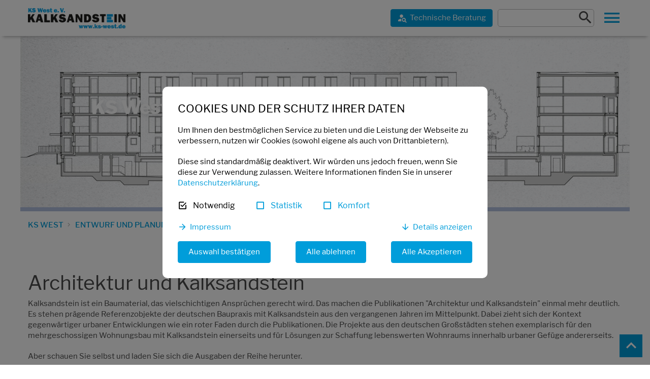

--- FILE ---
content_type: text/html; charset=utf-8
request_url: https://www.ks-west.de/entwurf-und-planung/architektur-und-kalksandstein/
body_size: 11202
content:
<!DOCTYPE html>
<html lang="de" itemscope itemtype="http://schema.org/WebPage">
<head>

<meta charset="utf-8">
<!-- 
	Created by: Enodia Software GmbH

	This website is powered by TYPO3 - inspiring people to share!
	TYPO3 is a free open source Content Management Framework initially created by Kasper Skaarhoj and licensed under GNU/GPL.
	TYPO3 is copyright 1998-2026 of Kasper Skaarhoj. Extensions are copyright of their respective owners.
	Information and contribution at https://typo3.org/
-->



<title>Architektur und Kalksandstein: KS West</title>
<meta http-equiv="x-ua-compatible" content="IE=edge,chrome=1">
<meta name="generator" content="TYPO3 CMS">
<meta name="viewport" content="width=device-width, initial-scale=1.0, user-scalable=1">
<meta name="robots" content="INDEX, FOLLOW">
<meta name="twitter:card" content="summary">
<meta name="theme-color" content="#000">
<meta name="date" content="2023-03-24">


<link rel="stylesheet" href="/_assets/a52f22fa29102280e16d800f92318ca1/Theme/css/main.min.css?1734439367" media="all">
<link rel="stylesheet" href="/_assets/a52f22fa29102280e16d800f92318ca1/Css/newsPagination.css?1734439363" media="all">






<link rel="canonical" href="https://www.kalksandstein.de/architekturundks/" />			<link rel="shortcut icon" href="/_assets/a52f22fa29102280e16d800f92318ca1/Icons/favicon.ico" type="image/x-icon">
            <link rel="icon" href="/_assets/a52f22fa29102280e16d800f92318ca1/Icons/favicon.ico" type="image/x-icon">
<link rel="canonical" href="https://www.kalksandstein.de/architekturundks/"/>

<!-- This site is optimized with the Yoast SEO for TYPO3 plugin - https://yoast.com/typo3-extensions-seo/ -->
<script type="application/ld+json">[{"@context":"https:\/\/www.schema.org","@type":"BreadcrumbList","itemListElement":[{"@type":"ListItem","position":1,"item":{"@id":"https:\/\/www.ks-west.de\/","name":"KS West"}},{"@type":"ListItem","position":2,"item":{"@id":"https:\/\/www.ks-west.de\/entwurf-und-planung-1\/","name":"Entwurf und Planung"}},{"@type":"ListItem","position":3,"item":{"@id":"https:\/\/www.kalksandstein.de\/architekturundks\/","name":"Architektur und Kalksandstein"}}]}]</script>
</head>
<body data-gtm="GTM-MWGPXC6">





<header class="page" title="Header">
	<div class="container">
		<div class="row">
			<div class="col-12">
				<div class="header-container">
					<div class="header-logo"> <a href="/" title="Zur Startseite"><img src="/_assets/a52f22fa29102280e16d800f92318ca1/Theme/img/logos/bvksi-west-logo.png" alt="Logo Bundesverband Kalksandstein"/></a> </div>
					<div class="header-consultant">
						<a href="/verband-und-netzwerk/bauberatung/" class="btn btn-primary btn-sm">Technische Beratung</a>
						
					</div>
					<div class="header-search">
						<form method="get" id="form_kesearch_searchfield" name="form_kesearch_searchfield" class="search" action="/suche/">
							<input type="text" id="ke_search_searchfield_sword" name="tx_kesearch_pi1[sword]" class="form-control" />
							<a href="javascript:void(0);" onclick="document.getElementById('form_kesearch_searchfield').submit();" class="search-open"></a>
						</form>
						
					</div>
					<div class="header-menu"> <a href="javascript:void(0);" id="menu-open" class="menu-open"></a>
						<div class="nav-container">
							

<ul class="nav-mobile">

    
        <li class="cs-blue">

            <details>
                <summary>
                    <span class="nav-mobile-title">Produkte, Daten und Fakten</span>
                    
                            <img class="nav-mobile-icon" src="/_assets/a52f22fa29102280e16d800f92318ca1/Theme/img/icon-menue-blue.svg" width="36" height="38" alt="" />
                        
                </summary>

                <ul>
                    
                        
                                <li>
                                    <details>
                                        <summary>
                                            Kalksandsteinprodukte
                                        </summary>

                                        <ul>
                                            
                                                <li>

                                                    
                                                            
                                                                    
                                                                            <a title="Kalksandsteine für die Verarbeitung mit Normalmauermörtel" href="/produkte-daten-und-fakten/kalksandsteinprodukte/kalksandsteine-fuer-die-verarbeitung-mit-normalmauermoertel/">Kalksandsteine für die Verarbeitung mit Normalmauermörtel</a>
                                                                        
                                                                
                                                        
                                                </li>
                                            
                                                <li>

                                                    
                                                            
                                                                    
                                                                            <a title="Kalksandsteine für die Verarbeitung mit Dünnbettmörtel" href="/produkte-daten-und-fakten/kalksandsteinprodukte/kalksandsteine-fuer-die-verarbeitung-mit-duennbettmoertel/">Kalksandsteine für die Verarbeitung mit Dünnbettmörtel</a>
                                                                        
                                                                
                                                        
                                                </li>
                                            
                                                <li>

                                                    
                                                            
                                                                    
                                                                            <a title="Bauteile zur Systemergänzung" href="/produkte-daten-und-fakten/kalksandsteinprodukte/bauteile-zur-systemergaenzung/">Bauteile zur Systemergänzung</a>
                                                                        
                                                                
                                                        
                                                </li>
                                            
                                        </ul>

                                    </details>
                                </li>
                            
                    
                        
                                <li>
                                    <details>
                                        <summary>
                                            Nachhaltigkeit dank natürlicher Eigenschaften
                                        </summary>

                                        <ul>
                                            
                                                <li>

                                                    
                                                            
                                                                    
                                                                            <a title="Ökologie" href="/produkte-daten-und-fakten/nachhaltigkeit-dank-natuerlicher-eigenschaften/oekologie/">Ökologie</a>
                                                                        
                                                                
                                                        
                                                </li>
                                            
                                                <li>

                                                    
                                                            
                                                                    
                                                                            <a title="Gesundes Wohnen" href="/produkte-daten-und-fakten/nachhaltigkeit-dank-natuerlicher-eigenschaften/gesundes-wohnen/">Gesundes Wohnen</a>
                                                                        
                                                                
                                                        
                                                </li>
                                            
                                                <li>

                                                    
                                                            
                                                                    
                                                                            <a title="Wirtschaftlichkeit" href="/produkte-daten-und-fakten/nachhaltigkeit-dank-natuerlicher-eigenschaften/wirtschaftlichkeit/">Wirtschaftlichkeit</a>
                                                                        
                                                                
                                                        
                                                </li>
                                            
                                        </ul>

                                    </details>
                                </li>
                            
                    
                        
                                <li>
                                    <details>
                                        <summary>
                                            Eigenschaften und Stoffwerte
                                        </summary>

                                        <ul>
                                            
                                                <li>

                                                    
                                                            
                                                                    
                                                                            <a title="Physikalische Eigenschaften von Kalksandstein" href="/produkte-daten-und-fakten/im-ueberblick-kalksandsteinprodukte-und-ihre-verwendung/physikalische-eigenschaften-von-kalksandstein/">Physikalische Eigenschaften von Kalksandstein</a>
                                                                        
                                                                
                                                        
                                                </li>
                                            
                                                <li>

                                                    
                                                            
                                                                    
                                                                            <a title="Stoffwerte" href="/produkte-daten-und-fakten/stoffwerte/">Stoffwerte</a>
                                                                        
                                                                
                                                        
                                                </li>
                                            
                                        </ul>

                                    </details>
                                </li>
                            
                    
                        
                                <li>
                                    <details>
                                        <summary>
                                            Qualität und Verwendung
                                        </summary>

                                        <ul>
                                            
                                                <li>

                                                    
                                                            
                                                                    
                                                                            <a title="Leistungserklärung und CE-Kennzeichen nach DIN EN 771-2" href="/produkte-daten-und-fakten/qualitaet-und-verwendung/leistungserklaerung-und-ce-kennzeichen-nach-din-en-771-2/">Leistungserklärung und CE-Kennzeichen nach DIN EN 771-2</a>
                                                                        
                                                                
                                                        
                                                </li>
                                            
                                                <li>

                                                    
                                                            
                                                                    
                                                                            <a title="Verwendung und Bezeichnung von Kalksandsteinen in Deutschland nach DIN 20000-402" href="/produkte-daten-und-fakten/qualitaet-und-verwendung/verwendung-und-bezeichnung-von-kalksandsteinen-in-deutschland-nach-din-20000-402/">Verwendung und Bezeichnung von Kalksandsteinen in Deutschland nach DIN 20000-402</a>
                                                                        
                                                                
                                                        
                                                </li>
                                            
                                                <li>

                                                    
                                                            
                                                                    
                                                                            <a title="Kalksandstein-Gütesiegel" href="/produkte-daten-und-fakten/qualitaet-und-verwendung/kalksandstein-guetesiegel-1/">Kalksandstein-Gütesiegel</a>
                                                                        
                                                                
                                                        
                                                </li>
                                            
                                        </ul>

                                    </details>
                                </li>
                            
                    
                        
                                <li>

                                    
                                            
                                                    <a title="Beratersuche" href="/produkte-daten-und-fakten/beratersuche/">Beratersuche</a>
                                                
                                        
                                </li>
                            
                    
                        
                                <li>
                                    <details>
                                        <summary>
                                            Referenzen
                                        </summary>

                                        <ul>
                                            
                                                <li>

                                                    
                                                            
                                                                    
                                                                            <a title="Konversionsfläche im Norden von Jena" href="/entwurf-und-planung/referenzen/konversionsflaeche-im-norden-von-jena-1/">Konversionsfläche im Norden von Jena</a>
                                                                        
                                                                
                                                        
                                                </li>
                                            
                                                <li>

                                                    
                                                            
                                                                    
                                                                            <a title="Quartiersentwicklung im Nürnberger Tucher-Areal" href="/entwurf-und-planung/referenzen/quartiersentwicklung-im-nuernberger-tucher-areal-1/">Quartiersentwicklung im Nürnberger Tucher-Areal</a>
                                                                        
                                                                
                                                        
                                                </li>
                                            
                                                <li>

                                                    
                                                            
                                                                    
                                                                            <a title="Baulückenschließung in Berlin-Friedrichshain" href="/entwurf-und-planung/referenzen/baulueckenschliessung-in-berlin-friedrichshain-1/">Baulückenschließung in Berlin-Friedrichshain</a>
                                                                        
                                                                
                                                        
                                                </li>
                                            
                                                <li>

                                                    
                                                            
                                                                    
                                                                            <a title="Wohnqualität am Mainzer Rheinufer" href="/entwurf-und-planung/referenzen/wohnqualitaet-am-mainzer-rheinufer-1/">Wohnqualität am Mainzer Rheinufer</a>
                                                                        
                                                                
                                                        
                                                </li>
                                            
                                        </ul>

                                    </details>
                                </li>
                            
                    
                        
                                <li>
                                    <details>
                                        <summary>
                                            Herstellung von Kalksandstein
                                        </summary>

                                        <ul>
                                            
                                                <li>

                                                    
                                                            
                                                                    
                                                                            <a title="1. Schritt: Rohstoffgewinnung" href="/produkte-daten-und-fakten/herstellung-von-kalksandstein/1-schritt-rohstoffgewinnung/">1. Schritt: Rohstoffgewinnung</a>
                                                                        
                                                                
                                                        
                                                </li>
                                            
                                                <li>

                                                    
                                                            
                                                                    
                                                                            <a title="2. Schritt: Mischen" href="/produkte-daten-und-fakten/herstellung-von-kalksandstein/2-schritt-mischen/">2. Schritt: Mischen</a>
                                                                        
                                                                
                                                        
                                                </li>
                                            
                                                <li>

                                                    
                                                            
                                                                    
                                                                            <a title="3. Schritt: Ablöschen" href="/produkte-daten-und-fakten/herstellung-von-kalksandstein/3-schritt-abloeschen/">3. Schritt: Ablöschen</a>
                                                                        
                                                                
                                                        
                                                </li>
                                            
                                                <li>

                                                    
                                                            
                                                                    
                                                                            <a title="4. Schritt: Pressen" href="/produkte-daten-und-fakten/herstellung-von-kalksandstein/4-schritt-pressen/">4. Schritt: Pressen</a>
                                                                        
                                                                
                                                        
                                                </li>
                                            
                                                <li>

                                                    
                                                            
                                                                    
                                                                            <a title="5. Schritt: Stapeln" href="/produkte-daten-und-fakten/herstellung-von-kalksandstein/5-schritt-stapeln/">5. Schritt: Stapeln</a>
                                                                        
                                                                
                                                        
                                                </li>
                                            
                                                <li>

                                                    
                                                            
                                                                    
                                                                            <a title="6. Schritt: Härten" href="/produkte-daten-und-fakten/herstellung-von-kalksandstein/6-schritt-haerten/">6. Schritt: Härten</a>
                                                                        
                                                                
                                                        
                                                </li>
                                            
                                                <li>

                                                    
                                                            
                                                                    
                                                                            <a title="7. Schritt: Prüfen" href="/produkte-daten-und-fakten/herstellung-von-kalksandstein/7-schritt-pruefen/">7. Schritt: Prüfen</a>
                                                                        
                                                                
                                                        
                                                </li>
                                            
                                                <li>

                                                    
                                                            
                                                                    
                                                                            <a title="8. Schritt: Verpacken" href="/produkte-daten-und-fakten/herstellung-von-kalksandstein/8-schritt-verpacken/">8. Schritt: Verpacken</a>
                                                                        
                                                                
                                                        
                                                </li>
                                            
                                                <li>

                                                    
                                                            
                                                                    
                                                                            <a title="9. Schritt: Lagern" href="/produkte-daten-und-fakten/herstellung-von-kalksandstein/9-schritt-lagern/">9. Schritt: Lagern</a>
                                                                        
                                                                
                                                        
                                                </li>
                                            
                                                <li>

                                                    
                                                            
                                                                    
                                                                            <a title="10. Schritt: Transport" href="/produkte-daten-und-fakten/herstellung-von-kalksandstein/10-schritt-transport/">10. Schritt: Transport</a>
                                                                        
                                                                
                                                        
                                                </li>
                                            
                                                <li>

                                                    
                                                            
                                                                    
                                                                            <a title="11. Schritt: Recycling" href="/produkte-daten-und-fakten/herstellung-von-kalksandstein/11-schritt-recycling/">11. Schritt: Recycling</a>
                                                                        
                                                                
                                                        
                                                </li>
                                            
                                        </ul>

                                    </details>
                                </li>
                            
                    
                        
                                <li>
                                    <details>
                                        <summary>
                                            Geschichte der Kalksandsteinindustrie
                                        </summary>

                                        <ul>
                                            
                                                <li>

                                                    
                                                            
                                                                    
                                                                            <a title="Geschichte: 1854 bis 1901" href="/verband-und-netzwerk/geschichte-der-kalksandsteinindustrie/geschichte-1854-bis-1901-1/">Geschichte: 1854 bis 1901</a>
                                                                        
                                                                
                                                        
                                                </li>
                                            
                                                <li>

                                                    
                                                            
                                                                    
                                                                            <a title="Geschichte: 1905 bis 1945" href="/verband-und-netzwerk/geschichte-der-kalksandsteinindustrie/geschichte-1905-bis-1945-1/">Geschichte: 1905 bis 1945</a>
                                                                        
                                                                
                                                        
                                                </li>
                                            
                                                <li>

                                                    
                                                            
                                                                    
                                                                            <a title="Geschichte: 1950 bis 1971" href="/verband-und-netzwerk/geschichte-der-kalksandsteinindustrie/geschichte-1950-bis-1971-1/">Geschichte: 1950 bis 1971</a>
                                                                        
                                                                
                                                        
                                                </li>
                                            
                                                <li>

                                                    
                                                            
                                                                    
                                                                            <a title="Geschichte: 1991 bis heute" href="/verband-und-netzwerk/geschichte-der-kalksandsteinindustrie/geschichte-1991-bis-heute-1/">Geschichte: 1991 bis heute</a>
                                                                        
                                                                
                                                        
                                                </li>
                                            
                                        </ul>

                                    </details>
                                </li>
                            
                    

                </ul>

            </details>


        </li>

    
        <li class="cs-lilac">

            <details>
                <summary>
                    <span class="nav-mobile-title">Entwurf und Planung</span>
                    
                            <img class="nav-mobile-icon" src="/_assets/a52f22fa29102280e16d800f92318ca1/Theme/img/icon-menue-lilac.svg" width="38" height="38" alt="" />
                        
                </summary>

                <ul>
                    
                        
                                <li>

                                    
                                            
                                                    <a title="Bauteile" href="/entwurf-und-planung/bauteile/">Bauteile</a>
                                                
                                        
                                </li>
                            
                    
                        
                                <li>

                                    
                                            
                                                    <a title="Fachplanung" href="/entwurf-und-planung/fachplanung/">Fachplanung</a>
                                                
                                        
                                </li>
                            
                    
                        
                                <li>

                                    
                                            <a title="Architektur und Kalksandstein" href="/entwurf-und-planung/architektur-und-kalksandstein/">Architektur und Kalksandstein</a>
                                        
                                </li>
                            
                    
                        
                                <li>

                                    
                                            
                                                    <a title="Referenzen" href="/entwurf-und-planung/referenzen/">Referenzen</a>
                                                
                                        
                                </li>
                            
                    

                </ul>

            </details>


        </li>

    
        <li class="cs-red">

            <details>
                <summary>
                    <span class="nav-mobile-title">Bauen und Ausführen</span>
                    
                            <img class="nav-mobile-icon" src="/_assets/a52f22fa29102280e16d800f92318ca1/Theme/img/icon-menue-red.svg" width="40" height="36" alt="" />
                        
                </summary>

                <ul>
                    
                        
                                <li>

                                    
                                            
                                                    <a title="Geräte und Zubehör" href="/bauen-und-ausfuehren/geraete-und-zubehoer/">Geräte und Zubehör</a>
                                                
                                        
                                </li>
                            
                    
                        
                                <li>

                                    
                                            <a title="Ablauf einer Bestellung" href="/bauen-und-ausfuehren/ablauf-und-bestellung/">Ablauf einer Bestellung</a>
                                        
                                </li>
                            
                    
                        
                                <li>

                                    
                                            <a title="Arbeitsvorbereitung und Baustelleneinrichtung" href="/bauen-und-ausfuehren/arbeitsvorbereitung-und-baustelleneinrichtung/">Arbeitsvorbereitung und Baustelleneinrichtung</a>
                                        
                                </li>
                            
                    
                        
                                <li>

                                    
                                            <a title="Mauern" href="/bauen-und-ausfuehren/mauern/">Mauern</a>
                                        
                                </li>
                            
                    
                        
                                <li>

                                    
                                            <a title="Sichtmauerwerk" href="/bauen-und-ausfuehren/sichtmauerwerk/">Sichtmauerwerk</a>
                                        
                                </li>
                            
                    
                        
                                <li>

                                    
                                            <a title="Reinigen von Kalksandsteinflächen" href="/bauen-und-ausfuehren/reinigen-von-kalksandsteinflaechen/">Reinigen von Kalksandsteinflächen</a>
                                        
                                </li>
                            
                    

                </ul>

            </details>


        </li>

    
        <li class="cs-blue">

            <details>
                <summary>
                    <span class="nav-mobile-title">Akademische Nachwuchsförderung, Studium und Lehre</span>
                    
                            <img class="nav-mobile-icon" src="/_assets/a52f22fa29102280e16d800f92318ca1/Theme/img/icon-menue-blue.svg" width="36" height="38" alt="" />
                        
                </summary>

                <ul>
                    
                        
                                <li>
                                    <details>
                                        <summary>
                                            Hochschulservice
                                        </summary>

                                        <ul>
                                            
                                                <li>

                                                    
                                                            
                                                                    
                                                                            <a title="Gastvorträge und Seminare" href="/akademische-nachwuchsfoerderung-studium-und-lehre/hochschulservice/gastvortraege-und-seminare/">Gastvorträge und Seminare</a>
                                                                        
                                                                
                                                        
                                                </li>
                                            
                                                <li>

                                                    
                                                            
                                                                    
                                                                            <a title="Exkursionen, Veranstaltungen und Besichtigungen" href="/akademische-nachwuchsfoerderung-studium-und-lehre/hochschulservice/exkursionen-veranstaltungen-und-besichtigungen/">Exkursionen, Veranstaltungen und Besichtigungen</a>
                                                                        
                                                                
                                                        
                                                </li>
                                            
                                                <li>

                                                    
                                                            
                                                                    
                                                                            <a title="Betreuung von Abschlussarbeiten" href="/akademische-nachwuchsfoerderung-studium-und-lehre/hochschulservice/betreuung-von-abschlussarbeiten/">Betreuung von Abschlussarbeiten</a>
                                                                        
                                                                
                                                        
                                                </li>
                                            
                                                <li>

                                                    
                                                            
                                                                    
                                                                            <a title="Architektur-Nachwuchswettbewerb" href="/akademische-nachwuchsfoerderung-studium-und-lehre/hochschulservice/architektur-nachwuchswettbewerb/">Architektur-Nachwuchswettbewerb</a>
                                                                        
                                                                
                                                        
                                                </li>
                                            
                                                <li>

                                                    
                                                            
                                                                    
                                                                            <a title="Stipendien und Förderprogramme" href="/akademische-nachwuchsfoerderung-studium-und-lehre/hochschulservice/stipendien-und-foerderprogramme/">Stipendien und Förderprogramme</a>
                                                                        
                                                                
                                                        
                                                </li>
                                            
                                        </ul>

                                    </details>
                                </li>
                            
                    
                        
                                <li>

                                    
                                            
                                                    <a title="Lehrmaterialien für Studium und Lehre" href="/akademische-nachwuchsfoerderung-studium-und-lehre/lehrmaterialien-fuer-studium-und-lehre/">Lehrmaterialien für Studium und Lehre</a>
                                                
                                        
                                </li>
                            
                    
                        
                                <li>

                                    
                                            
                                                    <a title="Digitale Tools für Studium, Lehre und Ausbildung" href="/akademische-nachwuchsfoerderung-studium-und-lehre/digitale-tools-fuer-studium-lehre-und-ausbildung-1/">Digitale Tools für Studium, Lehre und Ausbildung</a>
                                                
                                        
                                </li>
                            
                    
                        
                                <li>

                                    
                                            
                                                    <a title="Mediathek für Studium, Lehre und Ausbildung" href="/akademische-nachwuchsfoerderung-studium-und-lehre/mediathek-fuer-studium-lehre-und-ausbildung/">Mediathek für Studium, Lehre und Ausbildung</a>
                                                
                                        
                                </li>
                            
                    

                </ul>

            </details>


        </li>

    
        <li class="cs-blue">

            <details>
                <summary>
                    <span class="nav-mobile-title">Service und Aktuelles</span>
                    
                            <img class="nav-mobile-icon" src="/_assets/a52f22fa29102280e16d800f92318ca1/Theme/img/icon-menue-blue.svg" width="36" height="38" alt="" />
                        
                </summary>

                <ul>
                    
                        
                                <li>

                                    
                                            
                                                    <a title="Veranstaltungen, Seminare und Workshops" href="/service-und-aktuelles/veranstaltungen-seminare-und-workshops/">Veranstaltungen, Seminare und Workshops</a>
                                                
                                        
                                </li>
                            
                    
                        
                                <li>

                                    
                                            
                                                    <a title="Stellenangebote" href="/service-und-aktuelles/karriere/">Stellenangebote</a>
                                                
                                        
                                </li>
                            
                    
                        
                                <li>

                                    
                                            
                                                    <a title="Digitale Tools für Architekten, Ingenieure und Planer" href="/service-und-aktuelles/digitale-tools-fuer-architekten-ingenieure-und-planer/">Digitale Tools für Architekten, Ingenieure und Planer</a>
                                                
                                        
                                </li>
                            
                    
                        
                                <li>

                                    
                                            
                                                    <a title="Forschungsprojekte" href="/service-und-aktuelles/forschungsprojekte/">Forschungsprojekte</a>
                                                
                                        
                                </li>
                            
                    
                        
                                <li>

                                    
                                            
                                                    <a title="News" href="/news/">News</a>
                                                
                                        
                                </li>
                            
                    
                        
                                <li>

                                    
                                            
                                                    <a title="Downloadcenter" href="/service-und-aktuelles/downloadcenter/">Downloadcenter</a>
                                                
                                        
                                </li>
                            
                    
                        
                                <li>

                                    
                                            
                                                    <a title="Mediathek" href="/service-und-aktuelles/mediathek/">Mediathek</a>
                                                
                                        
                                </li>
                            
                    
                        
                                <li>

                                    
                                            <a title="Anmeldung zum Newsletter des Bundesverbands Kalksandsteinindustrie e.V." href="/service-und-aktuelles/anmeldung-zum-newsletter-des-bundesverbands-kalksandsteinindustrie-ev/">Anmeldung zum Newsletter des Bundesverbands Kalksandsteinindustrie e.V.</a>
                                        
                                </li>
                            
                    

                </ul>

            </details>


        </li>

    
        <li class="cs-sand">

            <details>
                <summary>
                    <span class="nav-mobile-title">Verband und Netzwerk</span>
                    
                            <img class="nav-mobile-icon" src="/_assets/a52f22fa29102280e16d800f92318ca1/Theme/img/icon-menue-sand.svg" width="43" height="34" alt="" />
                        
                </summary>

                <ul>
                    
                        
                                <li>

                                    
                                            
                                                    <a title="KS West e.V. - Wir über uns -" href="/verband-und-netzwerk/ks-west-ev-wir-ueber-uns/">KS West e.V. - Wir über uns -</a>
                                                
                                        
                                </li>
                            
                    
                        
                                <li>

                                    
                                            
                                                    <a title="Bauberatung" href="/verband-und-netzwerk/bauberatung/">Bauberatung</a>
                                                
                                        
                                </li>
                            
                    
                        
                                <li>

                                    
                                            
                                                    <a title="Lieferwerke" href="/verband-und-netzwerk/lieferwerke/">Lieferwerke</a>
                                                
                                        
                                </li>
                            
                    
                        
                                <li>
                                    <details>
                                        <summary>
                                            Netzwerk der Kalksandsteinindustrie
                                        </summary>

                                        <ul>
                                            
                                                <li>

                                                    
                                                            
                                                                    
                                                                            <a title="Bundesverband Kalksandsteinindustrie e.V." href="/verband-und-netzwerk/netzwerk-der-kalksandsteinindustrie/bundesverband-kalksandsteinindustrie-ev/">Bundesverband Kalksandsteinindustrie e.V.</a>
                                                                        
                                                                
                                                        
                                                </li>
                                            
                                                <li>

                                                    
                                                            
                                                                    
                                                                            <a title="Forschungsvereinigung Kalk-Sand e.V." href="/verband-und-netzwerk/netzwerk-der-kalksandsteinindustrie/forschungsvereinigung-kalk-sand-ev/">Forschungsvereinigung Kalk-Sand e.V.</a>
                                                                        
                                                                
                                                        
                                                </li>
                                            
                                                <li>

                                                    
                                                            
                                                                    
                                                                            <a title="Kalksandstein-Dienstleistung GmbH" href="/verband-und-netzwerk/netzwerk-der-kalksandsteinindustrie/kalksandstein-dienstleistung-gmbh/">Kalksandstein-Dienstleistung GmbH</a>
                                                                        
                                                                
                                                        
                                                </li>
                                            
                                                <li>

                                                    
                                                            
                                                                    
                                                                            <a title="Qualitätsgemeinschaft Mauerwerksprodukte e.V." href="https://www.nb-qmp.de/" rel="noreferrer">Qualitätsgemeinschaft Mauerwerksprodukte e.V.</a>
                                                                        
                                                                
                                                        
                                                </li>
                                            
                                        </ul>

                                    </details>
                                </li>
                            
                    

                </ul>

            </details>


        </li>

    

</ul>



							

<ul class="nav">

    
        <li class="nav-area cs-blue-prime">
            <span class="nav-title">Produkte, Daten und Fakten</span>
            <img class="nav-icon" src="/_assets/a52f22fa29102280e16d800f92318ca1/Theme/img/icon-menue-blue.svg" width="36" height="38" alt="" />
            <ul>
                
                    
                            <li><a href="javascript:void(0);" class="nav-has-childs">Kalksandsteinprodukte</a>
                                <div class="nav-childs">
                                    <a href="javascript:void(0);" class="nav-back"></a>
                                    <div class="nav-content">
                                        <span class="nav-title">Kalksandsteinprodukte</span>
                                        <ul>
                                            
                                                <li>
                                                    
                                                            
                                                                    
                                                                            <a title="Kalksandsteine für die Verarbeitung mit Normalmauermörtel" href="/produkte-daten-und-fakten/kalksandsteinprodukte/kalksandsteine-fuer-die-verarbeitung-mit-normalmauermoertel/">Kalksandsteine für die Verarbeitung mit Normalmauermörtel</a>
                                                                        
                                                                
                                                        

                                                </li>
                                            
                                                <li>
                                                    
                                                            
                                                                    
                                                                            <a title="Kalksandsteine für die Verarbeitung mit Dünnbettmörtel" href="/produkte-daten-und-fakten/kalksandsteinprodukte/kalksandsteine-fuer-die-verarbeitung-mit-duennbettmoertel/">Kalksandsteine für die Verarbeitung mit Dünnbettmörtel</a>
                                                                        
                                                                
                                                        

                                                </li>
                                            
                                                <li>
                                                    
                                                            
                                                                    
                                                                            <a title="Bauteile zur Systemergänzung" href="/produkte-daten-und-fakten/kalksandsteinprodukte/bauteile-zur-systemergaenzung/">Bauteile zur Systemergänzung</a>
                                                                        
                                                                
                                                        

                                                </li>
                                            
                                        </ul>
                                    </div>
                                </div>
                            </li>
                        
                
                    
                            <li><a href="javascript:void(0);" class="nav-has-childs">Nachhaltigkeit dank natürlicher Eigenschaften</a>
                                <div class="nav-childs">
                                    <a href="javascript:void(0);" class="nav-back"></a>
                                    <div class="nav-content">
                                        <span class="nav-title">Nachhaltigkeit dank natürlicher Eigenschaften</span>
                                        <ul>
                                            
                                                <li>
                                                    
                                                            
                                                                    
                                                                            <a title="Ökologie" href="/produkte-daten-und-fakten/nachhaltigkeit-dank-natuerlicher-eigenschaften/oekologie/">Ökologie</a>
                                                                        
                                                                
                                                        

                                                </li>
                                            
                                                <li>
                                                    
                                                            
                                                                    
                                                                            <a title="Gesundes Wohnen" href="/produkte-daten-und-fakten/nachhaltigkeit-dank-natuerlicher-eigenschaften/gesundes-wohnen/">Gesundes Wohnen</a>
                                                                        
                                                                
                                                        

                                                </li>
                                            
                                                <li>
                                                    
                                                            
                                                                    
                                                                            <a title="Wirtschaftlichkeit" href="/produkte-daten-und-fakten/nachhaltigkeit-dank-natuerlicher-eigenschaften/wirtschaftlichkeit/">Wirtschaftlichkeit</a>
                                                                        
                                                                
                                                        

                                                </li>
                                            
                                        </ul>
                                    </div>
                                </div>
                            </li>
                        
                
                    
                            <li><a href="javascript:void(0);" class="nav-has-childs">Eigenschaften und Stoffwerte</a>
                                <div class="nav-childs">
                                    <a href="javascript:void(0);" class="nav-back"></a>
                                    <div class="nav-content">
                                        <span class="nav-title">Eigenschaften und Stoffwerte</span>
                                        <ul>
                                            
                                                <li>
                                                    
                                                            
                                                                    
                                                                            <a title="Physikalische Eigenschaften von Kalksandstein" href="/produkte-daten-und-fakten/im-ueberblick-kalksandsteinprodukte-und-ihre-verwendung/physikalische-eigenschaften-von-kalksandstein/">Physikalische Eigenschaften von Kalksandstein</a>
                                                                        
                                                                
                                                        

                                                </li>
                                            
                                                <li>
                                                    
                                                            
                                                                    
                                                                            <a title="Stoffwerte" href="/produkte-daten-und-fakten/stoffwerte/">Stoffwerte</a>
                                                                        
                                                                
                                                        

                                                </li>
                                            
                                        </ul>
                                    </div>
                                </div>
                            </li>
                        
                
                    
                            <li><a href="javascript:void(0);" class="nav-has-childs">Qualität und Verwendung</a>
                                <div class="nav-childs">
                                    <a href="javascript:void(0);" class="nav-back"></a>
                                    <div class="nav-content">
                                        <span class="nav-title">Qualität und Verwendung</span>
                                        <ul>
                                            
                                                <li>
                                                    
                                                            
                                                                    
                                                                            <a title="Leistungserklärung und CE-Kennzeichen nach DIN EN 771-2" href="/produkte-daten-und-fakten/qualitaet-und-verwendung/leistungserklaerung-und-ce-kennzeichen-nach-din-en-771-2/">Leistungserklärung und CE-Kennzeichen nach DIN EN 771-2</a>
                                                                        
                                                                
                                                        

                                                </li>
                                            
                                                <li>
                                                    
                                                            
                                                                    
                                                                            <a title="Verwendung und Bezeichnung von Kalksandsteinen in Deutschland nach DIN 20000-402" href="/produkte-daten-und-fakten/qualitaet-und-verwendung/verwendung-und-bezeichnung-von-kalksandsteinen-in-deutschland-nach-din-20000-402/">Verwendung und Bezeichnung von Kalksandsteinen in Deutschland nach DIN 20000-402</a>
                                                                        
                                                                
                                                        

                                                </li>
                                            
                                                <li>
                                                    
                                                            
                                                                    
                                                                            <a title="Kalksandstein-Gütesiegel" href="/produkte-daten-und-fakten/qualitaet-und-verwendung/kalksandstein-guetesiegel-1/">Kalksandstein-Gütesiegel</a>
                                                                        
                                                                
                                                        

                                                </li>
                                            
                                        </ul>
                                    </div>
                                </div>
                            </li>
                        
                
                    
                            <li>
                                
                                        
                                                <a title="Beratersuche" href="/produkte-daten-und-fakten/beratersuche/">Beratersuche</a>
                                            
                                    


                            </li>
                        
                
                    
                            <li><a href="javascript:void(0);" class="nav-has-childs">Referenzen</a>
                                <div class="nav-childs">
                                    <a href="javascript:void(0);" class="nav-back"></a>
                                    <div class="nav-content">
                                        <span class="nav-title">Referenzen</span>
                                        <ul>
                                            
                                                <li>
                                                    
                                                            
                                                                    
                                                                            <a title="Konversionsfläche im Norden von Jena" href="/entwurf-und-planung/referenzen/konversionsflaeche-im-norden-von-jena-1/">Konversionsfläche im Norden von Jena</a>
                                                                        
                                                                
                                                        

                                                </li>
                                            
                                                <li>
                                                    
                                                            
                                                                    
                                                                            <a title="Quartiersentwicklung im Nürnberger Tucher-Areal" href="/entwurf-und-planung/referenzen/quartiersentwicklung-im-nuernberger-tucher-areal-1/">Quartiersentwicklung im Nürnberger Tucher-Areal</a>
                                                                        
                                                                
                                                        

                                                </li>
                                            
                                                <li>
                                                    
                                                            
                                                                    
                                                                            <a title="Baulückenschließung in Berlin-Friedrichshain" href="/entwurf-und-planung/referenzen/baulueckenschliessung-in-berlin-friedrichshain-1/">Baulückenschließung in Berlin-Friedrichshain</a>
                                                                        
                                                                
                                                        

                                                </li>
                                            
                                                <li>
                                                    
                                                            
                                                                    
                                                                            <a title="Wohnqualität am Mainzer Rheinufer" href="/entwurf-und-planung/referenzen/wohnqualitaet-am-mainzer-rheinufer-1/">Wohnqualität am Mainzer Rheinufer</a>
                                                                        
                                                                
                                                        

                                                </li>
                                            
                                        </ul>
                                    </div>
                                </div>
                            </li>
                        
                
                    
                            <li><a href="javascript:void(0);" class="nav-has-childs">Herstellung von Kalksandstein</a>
                                <div class="nav-childs">
                                    <a href="javascript:void(0);" class="nav-back"></a>
                                    <div class="nav-content">
                                        <span class="nav-title">Herstellung von Kalksandstein</span>
                                        <ul>
                                            
                                                <li>
                                                    
                                                            
                                                                    
                                                                            <a title="1. Schritt: Rohstoffgewinnung" href="/produkte-daten-und-fakten/herstellung-von-kalksandstein/1-schritt-rohstoffgewinnung/">1. Schritt: Rohstoffgewinnung</a>
                                                                        
                                                                
                                                        

                                                </li>
                                            
                                                <li>
                                                    
                                                            
                                                                    
                                                                            <a title="2. Schritt: Mischen" href="/produkte-daten-und-fakten/herstellung-von-kalksandstein/2-schritt-mischen/">2. Schritt: Mischen</a>
                                                                        
                                                                
                                                        

                                                </li>
                                            
                                                <li>
                                                    
                                                            
                                                                    
                                                                            <a title="3. Schritt: Ablöschen" href="/produkte-daten-und-fakten/herstellung-von-kalksandstein/3-schritt-abloeschen/">3. Schritt: Ablöschen</a>
                                                                        
                                                                
                                                        

                                                </li>
                                            
                                                <li>
                                                    
                                                            
                                                                    
                                                                            <a title="4. Schritt: Pressen" href="/produkte-daten-und-fakten/herstellung-von-kalksandstein/4-schritt-pressen/">4. Schritt: Pressen</a>
                                                                        
                                                                
                                                        

                                                </li>
                                            
                                                <li>
                                                    
                                                            
                                                                    
                                                                            <a title="5. Schritt: Stapeln" href="/produkte-daten-und-fakten/herstellung-von-kalksandstein/5-schritt-stapeln/">5. Schritt: Stapeln</a>
                                                                        
                                                                
                                                        

                                                </li>
                                            
                                                <li>
                                                    
                                                            
                                                                    
                                                                            <a title="6. Schritt: Härten" href="/produkte-daten-und-fakten/herstellung-von-kalksandstein/6-schritt-haerten/">6. Schritt: Härten</a>
                                                                        
                                                                
                                                        

                                                </li>
                                            
                                                <li>
                                                    
                                                            
                                                                    
                                                                            <a title="7. Schritt: Prüfen" href="/produkte-daten-und-fakten/herstellung-von-kalksandstein/7-schritt-pruefen/">7. Schritt: Prüfen</a>
                                                                        
                                                                
                                                        

                                                </li>
                                            
                                                <li>
                                                    
                                                            
                                                                    
                                                                            <a title="8. Schritt: Verpacken" href="/produkte-daten-und-fakten/herstellung-von-kalksandstein/8-schritt-verpacken/">8. Schritt: Verpacken</a>
                                                                        
                                                                
                                                        

                                                </li>
                                            
                                                <li>
                                                    
                                                            
                                                                    
                                                                            <a title="9. Schritt: Lagern" href="/produkte-daten-und-fakten/herstellung-von-kalksandstein/9-schritt-lagern/">9. Schritt: Lagern</a>
                                                                        
                                                                
                                                        

                                                </li>
                                            
                                                <li>
                                                    
                                                            
                                                                    
                                                                            <a title="10. Schritt: Transport" href="/produkte-daten-und-fakten/herstellung-von-kalksandstein/10-schritt-transport/">10. Schritt: Transport</a>
                                                                        
                                                                
                                                        

                                                </li>
                                            
                                                <li>
                                                    
                                                            
                                                                    
                                                                            <a title="11. Schritt: Recycling" href="/produkte-daten-und-fakten/herstellung-von-kalksandstein/11-schritt-recycling/">11. Schritt: Recycling</a>
                                                                        
                                                                
                                                        

                                                </li>
                                            
                                        </ul>
                                    </div>
                                </div>
                            </li>
                        
                
                    
                            <li><a href="javascript:void(0);" class="nav-has-childs">Geschichte der Kalksandsteinindustrie</a>
                                <div class="nav-childs">
                                    <a href="javascript:void(0);" class="nav-back"></a>
                                    <div class="nav-content">
                                        <span class="nav-title">Geschichte der Kalksandsteinindustrie</span>
                                        <ul>
                                            
                                                <li>
                                                    
                                                            
                                                                    
                                                                            <a title="Geschichte: 1854 bis 1901" href="/verband-und-netzwerk/geschichte-der-kalksandsteinindustrie/geschichte-1854-bis-1901-1/">Geschichte: 1854 bis 1901</a>
                                                                        
                                                                
                                                        

                                                </li>
                                            
                                                <li>
                                                    
                                                            
                                                                    
                                                                            <a title="Geschichte: 1905 bis 1945" href="/verband-und-netzwerk/geschichte-der-kalksandsteinindustrie/geschichte-1905-bis-1945-1/">Geschichte: 1905 bis 1945</a>
                                                                        
                                                                
                                                        

                                                </li>
                                            
                                                <li>
                                                    
                                                            
                                                                    
                                                                            <a title="Geschichte: 1950 bis 1971" href="/verband-und-netzwerk/geschichte-der-kalksandsteinindustrie/geschichte-1950-bis-1971-1/">Geschichte: 1950 bis 1971</a>
                                                                        
                                                                
                                                        

                                                </li>
                                            
                                                <li>
                                                    
                                                            
                                                                    
                                                                            <a title="Geschichte: 1991 bis heute" href="/verband-und-netzwerk/geschichte-der-kalksandsteinindustrie/geschichte-1991-bis-heute-1/">Geschichte: 1991 bis heute</a>
                                                                        
                                                                
                                                        

                                                </li>
                                            
                                        </ul>
                                    </div>
                                </div>
                            </li>
                        
                

            </ul>
        </li>

    
        <li class="nav-area cs-lilac-prime">
            <span class="nav-title">Entwurf und Planung</span>
            <img class="nav-icon" src="/_assets/a52f22fa29102280e16d800f92318ca1/Theme/img/icon-menue-lilac.svg" width="38" height="38" alt="" />
            <ul>
                
                    
                            <li>
                                
                                        
                                                <a title="Bauteile" href="/entwurf-und-planung/bauteile/">Bauteile</a>
                                            
                                    


                            </li>
                        
                
                    
                            <li>
                                
                                        
                                                <a title="Fachplanung" href="/entwurf-und-planung/fachplanung/">Fachplanung</a>
                                            
                                    


                            </li>
                        
                
                    
                            <li>
                                
                                        <a title="Architektur und Kalksandstein" href="/entwurf-und-planung/architektur-und-kalksandstein/">Architektur und Kalksandstein</a>
                                    


                            </li>
                        
                
                    
                            <li>
                                
                                        
                                                <a title="Referenzen" href="/entwurf-und-planung/referenzen/">Referenzen</a>
                                            
                                    


                            </li>
                        
                

            </ul>
        </li>

    
        <li class="nav-area cs-red-prime">
            <span class="nav-title">Bauen und Ausführen</span>
            <img class="nav-icon" src="/_assets/a52f22fa29102280e16d800f92318ca1/Theme/img/icon-menue-red.svg" width="40" height="36" alt="" />
            <ul>
                
                    
                            <li>
                                
                                        
                                                <a title="Geräte und Zubehör" href="/bauen-und-ausfuehren/geraete-und-zubehoer/">Geräte und Zubehör</a>
                                            
                                    


                            </li>
                        
                
                    
                            <li>
                                
                                        <a title="Ablauf einer Bestellung" href="/bauen-und-ausfuehren/ablauf-und-bestellung/">Ablauf einer Bestellung</a>
                                    


                            </li>
                        
                
                    
                            <li>
                                
                                        <a title="Arbeitsvorbereitung und Baustelleneinrichtung" href="/bauen-und-ausfuehren/arbeitsvorbereitung-und-baustelleneinrichtung/">Arbeitsvorbereitung und Baustelleneinrichtung</a>
                                    


                            </li>
                        
                
                    
                            <li>
                                
                                        <a title="Mauern" href="/bauen-und-ausfuehren/mauern/">Mauern</a>
                                    


                            </li>
                        
                
                    
                            <li>
                                
                                        <a title="Sichtmauerwerk" href="/bauen-und-ausfuehren/sichtmauerwerk/">Sichtmauerwerk</a>
                                    


                            </li>
                        
                
                    
                            <li>
                                
                                        <a title="Reinigen von Kalksandsteinflächen" href="/bauen-und-ausfuehren/reinigen-von-kalksandsteinflaechen/">Reinigen von Kalksandsteinflächen</a>
                                    


                            </li>
                        
                

            </ul>
        </li>

    
        <li class="nav-area cs-blue-prime">
            <span class="nav-title">Akademische Nachwuchsförderung, Studium und Lehre</span>
            <img class="nav-icon" src="/_assets/a52f22fa29102280e16d800f92318ca1/Theme/img/icon-menue-blue.svg" width="36" height="38" alt="" />
            <ul>
                
                    
                            <li><a href="javascript:void(0);" class="nav-has-childs">Hochschulservice</a>
                                <div class="nav-childs">
                                    <a href="javascript:void(0);" class="nav-back"></a>
                                    <div class="nav-content">
                                        <span class="nav-title">Hochschulservice</span>
                                        <ul>
                                            
                                                <li>
                                                    
                                                            
                                                                    
                                                                            <a title="Gastvorträge und Seminare" href="/akademische-nachwuchsfoerderung-studium-und-lehre/hochschulservice/gastvortraege-und-seminare/">Gastvorträge und Seminare</a>
                                                                        
                                                                
                                                        

                                                </li>
                                            
                                                <li>
                                                    
                                                            
                                                                    
                                                                            <a title="Exkursionen, Veranstaltungen und Besichtigungen" href="/akademische-nachwuchsfoerderung-studium-und-lehre/hochschulservice/exkursionen-veranstaltungen-und-besichtigungen/">Exkursionen, Veranstaltungen und Besichtigungen</a>
                                                                        
                                                                
                                                        

                                                </li>
                                            
                                                <li>
                                                    
                                                            
                                                                    
                                                                            <a title="Betreuung von Abschlussarbeiten" href="/akademische-nachwuchsfoerderung-studium-und-lehre/hochschulservice/betreuung-von-abschlussarbeiten/">Betreuung von Abschlussarbeiten</a>
                                                                        
                                                                
                                                        

                                                </li>
                                            
                                                <li>
                                                    
                                                            
                                                                    
                                                                            <a title="Architektur-Nachwuchswettbewerb" href="/akademische-nachwuchsfoerderung-studium-und-lehre/hochschulservice/architektur-nachwuchswettbewerb/">Architektur-Nachwuchswettbewerb</a>
                                                                        
                                                                
                                                        

                                                </li>
                                            
                                                <li>
                                                    
                                                            
                                                                    
                                                                            <a title="Stipendien und Förderprogramme" href="/akademische-nachwuchsfoerderung-studium-und-lehre/hochschulservice/stipendien-und-foerderprogramme/">Stipendien und Förderprogramme</a>
                                                                        
                                                                
                                                        

                                                </li>
                                            
                                        </ul>
                                    </div>
                                </div>
                            </li>
                        
                
                    
                            <li>
                                
                                        
                                                <a title="Lehrmaterialien für Studium und Lehre" href="/akademische-nachwuchsfoerderung-studium-und-lehre/lehrmaterialien-fuer-studium-und-lehre/">Lehrmaterialien für Studium und Lehre</a>
                                            
                                    


                            </li>
                        
                
                    
                            <li>
                                
                                        
                                                <a title="Digitale Tools für Studium, Lehre und Ausbildung" href="/akademische-nachwuchsfoerderung-studium-und-lehre/digitale-tools-fuer-studium-lehre-und-ausbildung-1/">Digitale Tools für Studium, Lehre und Ausbildung</a>
                                            
                                    


                            </li>
                        
                
                    
                            <li>
                                
                                        
                                                <a title="Mediathek für Studium, Lehre und Ausbildung" href="/akademische-nachwuchsfoerderung-studium-und-lehre/mediathek-fuer-studium-lehre-und-ausbildung/">Mediathek für Studium, Lehre und Ausbildung</a>
                                            
                                    


                            </li>
                        
                

            </ul>
        </li>

    
        <li class="nav-area cs-blue-prime">
            <span class="nav-title">Service und Aktuelles</span>
            <img class="nav-icon" src="/_assets/a52f22fa29102280e16d800f92318ca1/Theme/img/icon-menue-blue.svg" width="36" height="38" alt="" />
            <ul>
                
                    
                            <li>
                                
                                        
                                                <a title="Veranstaltungen, Seminare und Workshops" href="/service-und-aktuelles/veranstaltungen-seminare-und-workshops/">Veranstaltungen, Seminare und Workshops</a>
                                            
                                    


                            </li>
                        
                
                    
                            <li>
                                
                                        
                                                <a title="Stellenangebote" href="/service-und-aktuelles/karriere/">Stellenangebote</a>
                                            
                                    


                            </li>
                        
                
                    
                            <li>
                                
                                        
                                                <a title="Digitale Tools für Architekten, Ingenieure und Planer" href="/service-und-aktuelles/digitale-tools-fuer-architekten-ingenieure-und-planer/">Digitale Tools für Architekten, Ingenieure und Planer</a>
                                            
                                    


                            </li>
                        
                
                    
                            <li>
                                
                                        
                                                <a title="Forschungsprojekte" href="/service-und-aktuelles/forschungsprojekte/">Forschungsprojekte</a>
                                            
                                    


                            </li>
                        
                
                    
                            <li>
                                
                                        
                                                <a title="News" href="/news/">News</a>
                                            
                                    


                            </li>
                        
                
                    
                            <li>
                                
                                        
                                                <a title="Downloadcenter" href="/service-und-aktuelles/downloadcenter/">Downloadcenter</a>
                                            
                                    


                            </li>
                        
                
                    
                            <li>
                                
                                        
                                                <a title="Mediathek" href="/service-und-aktuelles/mediathek/">Mediathek</a>
                                            
                                    


                            </li>
                        
                
                    
                            <li>
                                
                                        <a title="Anmeldung zum Newsletter des Bundesverbands Kalksandsteinindustrie e.V." href="/service-und-aktuelles/anmeldung-zum-newsletter-des-bundesverbands-kalksandsteinindustrie-ev/">Anmeldung zum Newsletter des Bundesverbands Kalksandsteinindustrie e.V.</a>
                                    


                            </li>
                        
                

            </ul>
        </li>

    
        <li class="nav-area cs-sand-prime">
            <span class="nav-title">Verband und Netzwerk</span>
            <img class="nav-icon" src="/_assets/a52f22fa29102280e16d800f92318ca1/Theme/img/icon-menue-sand.svg" width="43" height="34" alt="" />
            <ul>
                
                    
                            <li>
                                
                                        
                                                <a title="KS West e.V. - Wir über uns -" href="/verband-und-netzwerk/ks-west-ev-wir-ueber-uns/">KS West e.V. - Wir über uns -</a>
                                            
                                    


                            </li>
                        
                
                    
                            <li>
                                
                                        
                                                <a title="Bauberatung" href="/verband-und-netzwerk/bauberatung/">Bauberatung</a>
                                            
                                    


                            </li>
                        
                
                    
                            <li>
                                
                                        
                                                <a title="Lieferwerke" href="/verband-und-netzwerk/lieferwerke/">Lieferwerke</a>
                                            
                                    


                            </li>
                        
                
                    
                            <li><a href="javascript:void(0);" class="nav-has-childs">Netzwerk der Kalksandsteinindustrie</a>
                                <div class="nav-childs">
                                    <a href="javascript:void(0);" class="nav-back"></a>
                                    <div class="nav-content">
                                        <span class="nav-title">Netzwerk der Kalksandsteinindustrie</span>
                                        <ul>
                                            
                                                <li>
                                                    
                                                            
                                                                    
                                                                            <a title="Bundesverband Kalksandsteinindustrie e.V." href="/verband-und-netzwerk/netzwerk-der-kalksandsteinindustrie/bundesverband-kalksandsteinindustrie-ev/">Bundesverband Kalksandsteinindustrie e.V.</a>
                                                                        
                                                                
                                                        

                                                </li>
                                            
                                                <li>
                                                    
                                                            
                                                                    
                                                                            <a title="Forschungsvereinigung Kalk-Sand e.V." href="/verband-und-netzwerk/netzwerk-der-kalksandsteinindustrie/forschungsvereinigung-kalk-sand-ev/">Forschungsvereinigung Kalk-Sand e.V.</a>
                                                                        
                                                                
                                                        

                                                </li>
                                            
                                                <li>
                                                    
                                                            
                                                                    
                                                                            <a title="Kalksandstein-Dienstleistung GmbH" href="/verband-und-netzwerk/netzwerk-der-kalksandsteinindustrie/kalksandstein-dienstleistung-gmbh/">Kalksandstein-Dienstleistung GmbH</a>
                                                                        
                                                                
                                                        

                                                </li>
                                            
                                                <li>
                                                    
                                                            
                                                                    
                                                                            <a title="Qualitätsgemeinschaft Mauerwerksprodukte e.V." href="https://www.nb-qmp.de/" rel="noreferrer">Qualitätsgemeinschaft Mauerwerksprodukte e.V.</a>
                                                                        
                                                                
                                                        

                                                </li>
                                            
                                        </ul>
                                    </div>
                                </div>
                            </li>
                        
                

            </ul>
        </li>

    

</ul>



						</div>
					</div>
				</div>
			</div>
		</div>
	</div>
</header>



<main id="main" class="page cs-lilac-area" data-autocomplete-url="/_assets/a52f22fa29102280e16d800f92318ca1/Json/Autocomplete.json">
    


    
        

<div class="stage-wrapper">
    <div class="container">
        <div class="row">
            <div class="col-12">
                <div class="stage stage-content">
                    
                        <div class="stage-item-text">
                            KS West e.V.
                        </div>
                    

                    <picture>

                        <source media="(min-width:1025px)" srcset="/media/_processed_/4/8/csm_buehne-entwurf-und-planung-a-und-ks_96abcd9180.jpg">
                        <source media="(min-width:769px)" srcset="/media/_processed_/4/8/csm_buehne-entwurf-und-planung-a-und-ks_9cd4abb491.jpg">
                        <source media="(min-width:481px)" srcset="/media/_processed_/4/8/csm_buehne-entwurf-und-planung-a-und-ks_e9ff37d8b2.jpg">
                        <img alt="KS West e.V." src="/media/_processed_/4/8/csm_buehne-entwurf-und-planung-a-und-ks_3780be7fec.jpg">


                    </picture>
                </div>

            </div>
        </div>
    </div>
</div>



    

    <div class="container content">
        

<div class="row">
    <div class="col-12">
        <ul class="breadcrumb" itemscope="" itemtype="http://schema.org/BreadcrumbList">

            

                <li itemprop="itemListElement" itemscope="" itemtype="http://schema.org/ListItem">
                    <a itemprop="item" class="breadcrumb-item" href="/">
                        <span itemprop="name">KS West</span>
                    </a>
                    <span itemprop="position" content="1"></span>
                </li>

            

                <li itemprop="itemListElement" itemscope="" itemtype="http://schema.org/ListItem">
                    <a itemprop="item" class="breadcrumb-item" href="/entwurf-und-planung-1/">
                        <span itemprop="name">Entwurf und Planung</span>
                    </a>
                    <span itemprop="position" content="2"></span>
                </li>

            

                <li itemprop="itemListElement" itemscope="" itemtype="http://schema.org/ListItem">
                    <a itemprop="item" class="breadcrumb-item" href="https://www.kalksandstein.de/architekturundks/">
                        <span itemprop="name">Architektur und Kalksandstein</span>
                    </a>
                    <span itemprop="position" content="3"></span>
                </li>

            

        </ul>
    </div>
</div>




        <div class="row">
            <div class="col-12 mod-intro">
                
                    <h1>Architektur und Kalksandstein</h1>
                

                
                    <p>Kalksandstein ist ein Baumaterial, das vielschichtigen Ansprüchen gerecht wird. Das machen die Publikationen "Architektur und Kalksandstein" einmal mehr deutlich. Es stehen prägende Referenzobjekte der deutschen Baupraxis mit Kalksandstein aus den vergangenen Jahren im Mittelpunkt. Dabei zieht sich der Kontext gegenwärtiger urbaner Entwicklungen wie ein roter Faden durch die Publikationen. Die Projekte aus den deutschen Großstädten stehen exemplarisch für den mehrgeschossigen Wohnungsbau mit Kalksandstein einerseits und für Lösungen zur Schaffung lebenswerten Wohnraums innerhalb urbaner Gefüge andererseits.</p>
<p>Aber schauen Sie selbst und laden Sie sich die Ausgaben der Reihe herunter.</p>
                
            </div>
        </div>

        <div class="row">
            <div class="col-md-8">
                <!--TYPO3SEARCH_begin-->
                


    
        



    
    
        

    



    
    

    


    
        



    
    
        



    





<div class="row">
    <div class="col-sm-6">
        
            
                


    
        



    
    
    

    <div class="teaser-tile-container">
        <a href="/media/08_downloadcenter/001_architektur_und_kalksandstein__6__2023_.pdf" title="Architektur und Kalksandstein #6" class="teaser teaser-tile">
            <picture>
                <img src="/media/_processed_/d/1/csm_08_architektur_titelbild_architektur_und_kalksandstein__6__2023__2abaff643d.jpg" alt="" title="" />
            </picture>
            <div class="box cs-lilac-prime">
                <h3>Architektur und Kalksandstein #6</h3>
                
            </div>

        </a>

    </div>


    
        



    
    
        



    




            
        
            
                


    
        



    
    
    

    <div class="teaser-tile-container">
        <a href="/media/08_downloadcenter/02_architektur_und_kalksandstein_2016.pdf" title="Architektur und Kalksandstein 2016" class="teaser teaser-tile">
            <picture>
                <img src="/media/_processed_/1/f/csm_architektur-und-kalksandstein-2016_1cb2649c72.jpg" alt="" title="" />
            </picture>
            <div class="box cs-lilac-prime">
                <h3>Architektur und Kalksandstein 2016</h3>
                
            </div>

        </a>

    </div>


    
        



    
    
        



    




            
        
    </div>
    <div class="col-sm-6">
        
            
                


    
        



    
    
    

    <div class="teaser-tile-container">
        <a href="/media/08_downloadcenter/01_architektur_und_kalksandstein_n5.pdf" title="Architektur und Kalksandstein #5" class="teaser teaser-tile">
            <picture>
                <img src="/media/_processed_/b/c/csm_architektur-und-kalksandstein_nr_5_0a4753952d.jpg" alt="" title="" />
            </picture>
            <div class="box cs-lilac-prime">
                <h3>Architektur und Kalksandstein #5</h3>
                
            </div>

        </a>

    </div>


    
        



    
    
        



    




            
        
            
                


    
        



    
    
    

    <div class="teaser-tile-container">
        <a href="/media/08_downloadcenter/03_architektur_und_kalksandstein_2014.pdf" title="Architektur und Kalksandstein 2014" class="teaser teaser-tile">
            <picture>
                <img src="/media/_processed_/b/e/csm_architektur-und-kalksandstein-2014_72bd146d55.jpg" alt="" title="" />
            </picture>
            <div class="box cs-lilac-prime">
                <h3>Architektur und Kalksandstein 2014</h3>
                
            </div>

        </a>

    </div>


    
        



    
    
        



    




            
        
    </div>
</div>




<div class="row">
    <div class="col-sm-6">
        
            
                


    
        



    
    
    

    <div class="teaser-tile-container">
        <a href="/media/08_downloadcenter/04_architektur_und_kalksandstein_2011.pdf" title="Architektur und Kalksandstein 2011" class="teaser teaser-tile">
            <picture>
                <img src="/media/_processed_/c/6/csm_architektur-und-kalksandstein-2011_4083f5af07.jpg" alt="" title="" />
            </picture>
            <div class="box cs-lilac-prime">
                <h3>Architektur und Kalksandstein 2011</h3>
                
            </div>

        </a>

    </div>


    
        



    
    
        



    




            
        
    </div>
    <div class="col-sm-6">
        
            
                


    
        



    
    
    

    <div class="teaser-tile-container">
        <a href="/media/08_downloadcenter/05_architektur_und_kalksandstein_2009.pdf" title="Architektur und Kalksandstein 2009" class="teaser teaser-tile">
            <picture>
                <img src="/media/_processed_/c/a/csm_architektur-und-kalksandstein-2009_9e20b61552.jpg" alt="" title="" />
            </picture>
            <div class="box cs-lilac-prime">
                <h3>Architektur und Kalksandstein 2009</h3>
                
            </div>

        </a>

    </div>


    
        



    
    
        



    




            
        
    </div>
</div>




<div class="row">
    <div class="col-sm-6">
        
    </div>
    <div class="col-sm-6">
        
    </div>
</div>



                <!--TYPO3SEARCH_end-->
            </div>
            <div class="col-md-4 mpb">

                


    
        



    
    
    

    <div class="block">
        <h2>Weiterführende Infos</h2>
        <div class="box teaser-container">
            
                <a href="/media/08_downloadcenter/01_planungshandbuch_auflage7_gesch_de.pdf" class="teaser teaser-box teaser-download " title="Planungshandbuch">
                    <div class="teaser-imaged">

                        
                                <picture class="teaser-image teaser-image teaser-image-download">
                                    <img title="Planungshandbuch" src="/media/_processed_/9/f/csm_01_planungshandbuch_auflage7_gesch_de_7d36b3dfe3.png" width="105" height="149" alt="" />
                                </picture>
                            

                        <div class="teaser-imaged-text">
                            <div class="headline">Kalksandstein</div>
                            Planungshandbuch
                            <div class="icon icon-pdf icon-only"></div>
                            32 MB
                        </div>
                    </div>
                </a>
            

        </div>
        
    </div>


    
        



    
    
        



    






    
        



    
    
    

    


    
        



    
    
        



    





            </div>
        </div>


    </div>

    

<div class="container">
    <div class="row">
        <div class="col-12">
            <div class="share-container">
                <div class="share-main"></div>
                <div class="share-content">
                    <a target="_blank" href="https://www.facebook.com/share.php?u=https://www.kalksandstein.de/architekturundks/&t=Architektur%20und%20Kalksandstein" class="icon icon-facebook share-item">Facebook</a>
                    <a target="_blank" href="https://twitter.com/intent/tweet?text=Architektur%20und%20Kalksandstein&url=https://www.kalksandstein.de/architekturundks/" class="icon icon-twitter share-item">Twitter</a>
                    <a target="_blank" href="https://www.linkedin.com/sharing/share-offsite/?text=&url=https://www.kalksandstein.de/architekturundks/" class="icon icon-linkedin share-item">LinkedIn</a>
                    <a target="_blank" href="mailto:?subject=Architektur%20und%20Kalksandstein&body=https://www.kalksandstein.de/architekturundks/" class="icon icon-email share-item">E-Mail</a>
                    <a target="_blank" href="whatsapp://send?text=Architektur%20und%20Kalksandstein https://www.kalksandstein.de/architekturundks/" data-action="share/whatsapp/share" class="icon icon-whatsapp share-item">WhatsApp</a>
                </div>
            </div>
        </div>
    </div>
</div>








</main>



<a href="#top" id="totop" class="icon icon-only icon-totop"></a>
<footer>
    <div class="container">
        <div class="row">
            <div class="col-12 text-center">
                <div class="footer-quote">
                    <span class="footer-quote-bottom">„</span>
                    Kalksandstein macht aus Wünschen Wirklichkeit.
                    <span class="footer-quote-top">“</span>
                </div>
            </div>
        </div>
        <div class="row">
            <div class="col-sm-6 col-lg-3">
                <div class="footer-headline">Kalksandsteinindustrie West e.V.</div>
                <address class="icon icon-map">
                    Zum Vogelsberg 12<br />
45721 Haltern am See
                </address>
                <a href="tel:+491608492836" class="icon icon-phone">+49 160/ 8492836</a><br/>
                <a class="icon icon-email" href="#" data-mailto-token="ocknvq,kphqBmu/yguv0fg" data-mailto-vector="2">info@ks-west.de</a>
            </div>
            <div class="col-sm-6 col-lg-3">

                

                    

                    <ul class="linklist">
                        
                        
                    </ul>

                

                    

                    <ul class="linklist">
                        
                            <li><a href="/datenschutz/" class="icon icon-link" title="Datenschutz">Datenschutz</a></li>
                        
                            <li><a href="/impressum/" class="icon icon-link" title="Impressum">Impressum</a></li>
                        
                        
                            <li><a href="javascript:void(0);" class="icon icon-link cnmCC-open">Cookie-Einstellungen</a></li>
                        
                    </ul>

                

            </div>
			<div class="col-sm-6 col-lg-3">
				

				<div class="footer-headline">Newsletter Bundesverband Kalksandsteinindustrie e.V.</div>
				<p>Mit dem Newsletter der Kalksandsteinindustrie bleiben Sie immer auf dem Laufenden.</p>
				<a href="javascript:void(0);" class="newsletter-subscribe btn btn-outline-white btn-sm">Zur Anmeldung</a>
			</div>
			<div class="col-sm-6 col-lg-3">
				
				<div class="footer-headline">Soziale Netzwerke des Bundesverbands Kalksandsteinindustrie e.V.</div>
				<ul class="footer-socialmedia">

					
						<li><a href="https://www.facebook.com/kalksandstein" target="_blank" class="icon icon-facebook icon-only"></a></li>
					

					
						<li><a href="https://www.youtube.com/kalksandsteinindustrie" target="_blank" class="icon icon-youtube icon-only"></a></li>
					

					
						<li><a href="https://www.instagram.com/kalksandsteinindustrie/" target="_blank" class="icon icon-instagram icon-only"></a></li>
					

					

					

				</ul>
			</div>
        </div>
    </div>
</footer>




<div id="cnmCC" class="cnmCC-lightbox">
    <div class="cnmCC-lightbox-content">
        <div class="cnmCC-lightbox-content-wrapper">
            <h2 id="cnmCC-lightbox-title"></h2>
            <div id="cnmCC-lightbox-text"></div>
            <div id="cnmCC-types" class="cnmCC-types">
                <form method="get" action="" id="cnmCC-form">
                </form>
            </div>
            <div id="cnmCC-lightbox-links" class="cnmCC-links">
                <a href="#cnmCC-details" id="cnmCC-details-link" class="cnmCC-icon cnmCC-icon-toggle cnmCC-toggle"></a>
            </div>
            <div id="cnmCC-details" class="cnmCC-details">
            </div>
            <div class="cnmCC-buttons">
                <a href="javascript:void(0);" id="cnmCC-confirm" class="btn btn-primary cnmCC-btn-confirm"></a>
                <a href="javascript:void(0);" id="cnmCC-deny" class="btn btn-primary cnmCC-btn-deny"></a>
                <a href="javascript:void(0);" id="cnmCC-full" class="btn btn-primary cnmCC-btn-full"></a>
            </div>
        </div>
    </div>
</div>


<div id="newsletter" class="newsletter-lightbox">
	<div class="newsletter-lightbox-content">
		<div class="newsletter-lightbox-content-wrapper">
			<div class="text-right"><a href="javascript:void(0);" class="newsletter-close icon icon-close">Schließen</a></div>
			<iframe class="newsletter-iframe" src="https://6c4729b4.sibforms.com/serve/[base64]" frameborder="0" scrolling="auto" allowfullscreen></iframe>
		</div>
	</div>
</div>
<script src="/_assets/a52f22fa29102280e16d800f92318ca1/Theme/js/vendor/jquery.min.js?1734439370"></script>
<script src="/_assets/a52f22fa29102280e16d800f92318ca1/Theme/js/plugins.min.js?1734439368"></script>
<script src="/_assets/a52f22fa29102280e16d800f92318ca1/Theme/js/jquery.autocomplete.js?1734439368"></script>
<script src="/_assets/a52f22fa29102280e16d800f92318ca1/Theme/js/main.min.js?1734439368"></script>
<script src="/_assets/a52f22fa29102280e16d800f92318ca1/Theme/js/cnm.cookieconsent.min.js?1734439368" type="module"></script>
<script async="async" src="/typo3temp/assets/js/ba19e614c16923a947df5b199324c770.js?1741858896"></script>


</body>
</html>

--- FILE ---
content_type: text/css; charset=utf-8
request_url: https://www.ks-west.de/_assets/a52f22fa29102280e16d800f92318ca1/Css/newsPagination.css?1734439363
body_size: 12
content:
.search-result-footer.box {
    justify-content: center!important;
}

.search-result-footer.box ul,
.search-result-footer.box li {
    margin-bottom: 0px;
}

.search-result-footer.box li:before {
    content: ""
}


--- FILE ---
content_type: application/javascript; charset=utf-8
request_url: https://www.ks-west.de/_assets/a52f22fa29102280e16d800f92318ca1/Theme/js/cnm.cookieconsent.settings.min.js
body_size: 1314
content:
const cnmCCpageSettings={version:"3",title:{de:"Cookies und der Schutz Ihrer Daten"},text:{de:'<p>Um Ihnen den bestmöglichen Service zu bieten und die Leistung der Webseite zu verbessern, nutzen wir Cookies (sowohl eigene als auch von Drittanbietern).</p><p>Diese sind standardmäßig deaktivert. Wir würden uns jedoch freuen, wenn Sie diese zur Verwendung zulassen. Weitere Informationen finden Sie in unserer <a href="/datenschutz">Datenschutzerklärung</a>.</p>'},imprint:{name:{de:"Impressum"},href:{de:"/impressum"}},prevent:{de:["/impressum","/impressum/","/datenschutz","/datenschutz/"]},types:{mandatory:{default:1,name:{de:"Notwendig"},description:{de:"Notwendige Cookies helfen dabei, eine Webseite nutzbar zu machen, indem sie Grundfunktionen wie Seitennavigation und Zugriff auf sichere Bereiche der Webseite ermöglichen. Die Webseite kann ohne diese Cookies nicht richtig funktionieren."},cookies:[{name:"cookieConsent",provider:"Bundesverband Kalksandstein e.V.",description:{de:"Speichert Ihre Cookie-Einstellungen für diesen Webauftritt."},ttl:{de:"1 Jahr"},type:"HTTP"},{name:"fe_typo_user",provider:"Bundesverband Kalksandstein e.V.",description:{de:"Speichert eine eindeutige Benutzeridentifizierung, in Bereichen in denen dies innerhalb des Auftritts nötig ist."},ttl:{de:"Session"},type:"HTTP"}]},stats:{default:0,name:{de:"Statistik"},description:{de:"Statistik-Cookies helfen Webseiten-Besitzern zu verstehen, wie Besucher mit Webseiten interagieren, indem Informationen anonym gesammelt und gemeldet werden."},sets:{gtm:{code:"loadGTM()",type:"js",cookies:[{name:"_ga",provider:"Google",description:{de:"Registriert eine eindeutige ID, die verwendet wird, um statistische Daten dazu, wie der Besucher die Website nutzt, zu generieren."},ttl:{de:"2 Jahre"},type:"HTTP"},{name:"_gat",provider:"Google",description:{de:"Wird von Google Analytics verwendet, um die Anforderungsrate einzuschränken."},ttl:{de:"1 Tag"},type:"HTTP"},{name:"_gid",provider:"Google",description:{de:"Registriert eine eindeutige ID, die verwendet wird, um statistische Daten dazu, wie der Besucher die Website nutzt, zu generieren."},ttl:{de:"1 Tag"},type:"HTTP"},{name:"collect",provider:"Google",description:{de:"Wird verwendet, um Daten zu Google Analytics über das Gerät und das Verhalten des Besuchers zu senden. Erfasst den Besucher über Geräte und Marketingkanäle hinweg."},ttl:{de:"Session"},type:"HTTP"}]}}},comf:{default:0,name:{de:"Komfort"},description:{de:"Ziel der Komfort-Cookies ist die Analyse des Klickverhaltens um z.B. interessenbasierte Werbung ausspielen zu können."},sets:{yt:{code:"loadIframes('yt')",type:"js",cookies:[{name:"yt-remote-device-id",provider:"YouTube",description:{de:"Speichert die Benutzereinstellungen beim Abruf eines auf anderen Webseiten integrierten Youtube-Videos."},ttl:{de:"Persistent"},type:"HTML Local Storage"},{name:"yt-remote-connected-devices",provider:"YouTube",description:{de:"Speichert die Benutzereinstellungen beim Abruf eines auf anderen Webseiten integrierten Youtube-Videos."},ttl:{de:"Persistent"},type:"HTML Local Storage"},{name:"yt-remote-session-app",provider:"YouTube",description:{de:"Speichert die Benutzereinstellungen beim Abruf eines auf anderen Webseiten integrierten Youtube-Videos."},ttl:{de:"Session"},type:"HTML Local Storage"},{name:"yt-remote-session-name",provider:"YouTube",description:{de:"Speichert die Benutzereinstellungen beim Abruf eines auf anderen Webseiten integrierten Youtube-Videos."},ttl:{de:"Session"},type:"HTML Local Storage"},{name:"yt-remote-fast-check-period",provider:"YouTube",description:{de:"Speichert die Benutzereinstellungen beim Abruf eines auf anderen Webseiten integrierten Youtube-Videos."},ttl:{de:"Session"},type:"HTML Local Storage"}]}}}},labels:{details:{show:{de:"Details anzeigen"},hide:{de:"Details ausblenden"}},confirm:{de:"Auswahl bestätigen"},deny:{de:"Alle ablehnen"},full:{de:"Alle Akzeptieren"},name:{de:"Name"},provider:{de:"Anbieter"},description:{de:"Zweck"},ttl:{de:"Ablauf"},type:{de:"Typ"},cookies:{show:{de:"Cookies anzeigen"},hide:{de:"Cookies ausblenden"}}}};export default function cnmCCsettings(){return cnmCCpageSettings};

--- FILE ---
content_type: image/svg+xml
request_url: https://www.ks-west.de/_assets/a52f22fa29102280e16d800f92318ca1/Theme/img/icon-menue-lilac.svg
body_size: 2753
content:
<?xml version="1.0" encoding="UTF-8"?>
<svg width="38px" height="38px" viewBox="0 0 38 38" version="1.1" xmlns="http://www.w3.org/2000/svg" xmlns:xlink="http://www.w3.org/1999/xlink">
    <!-- Generator: Sketch 60.1 (88133) - https://sketch.com -->
    <title>icon-menue-02-entwurf-planung@3x</title>
    <desc>Created with Sketch.</desc>
    <g id="Screens" stroke="none" stroke-width="1" fill="none" fill-rule="evenodd" stroke-linecap="round" stroke-linejoin="round">
        <g id="01-bvksi-flyoutmenu-ebene2-KS-Produkte-v15" transform="translate(-878.000000, -126.000000)" stroke="#FFFFFF" stroke-width="1.667">
            <g id="icon-menue-02-entwurf-planung" transform="translate(879.000000, 127.000000)">
                <path d="M15.5730462,8.24985 C15.5730462,9.90765 14.1958154,11.24955 12.4964308,11.24955 C10.7961231,11.24955 9.41889231,9.90765 9.41889231,8.24985 L9.41889231,4.49955 C9.41889231,4.08645 9.76412308,3.74985 10.1887385,3.74985 L14.8041231,3.74985 C15.2278154,3.74985 15.5730462,4.08645 15.5730462,4.49955 L15.5730462,8.24985 Z" id="Stroke-1"></path>
                <line x1="12.4959692" y1="3.74985" x2="12.4959692" y2="0.75015" id="Stroke-3"></line>
                <path d="M12.4959692,11.25 L4.41166154,31.7232 C4.25935385,32.1111 3.81443077,32.3028 3.41750769,32.1543 L3.41658462,32.1543 L1.26212308,31.3452 C0.8652,31.1967 0.668584615,30.7638 0.820892308,30.3768 L9.43596923,8.5617" id="Stroke-5"></path>
                <line x1="0.957507692" y1="35.2503" x2="2.33935385" y2="31.7502" id="Stroke-7"></line>
                <path d="M12.4959692,11.25 L20.5821231,31.7232 C20.7344308,32.1111 21.1793538,32.3028 21.5762769,32.1543 L23.7298154,31.3452 C24.1276615,31.1967 24.3233538,30.7638 24.1710462,30.3768 L15.5559692,8.5617" id="Stroke-9"></path>
                <line x1="24.0344308" y1="35.2503" x2="22.6535077" y2="31.7502" id="Stroke-11"></line>
                <path d="M24.8033538,20.25 L24.8033538,2.25 C24.8033538,1.422 25.4928923,0.7497 26.3421231,0.7497 L34.0341231,0.7497 C34.8842769,0.7497 35.5728923,1.422 35.5728923,2.25 L35.5728923,33.75 C35.5728923,34.578 34.8842769,35.2503 34.0341231,35.2503 L27.8808923,35.2503" id="Stroke-13"></path>
                <line x1="35.5728923" y1="5.25015" x2="29.4187385" y2="5.25015" id="Stroke-15"></line>
                <line x1="35.5728923" y1="9.75015" x2="30.9575077" y2="9.75015" id="Stroke-17"></line>
                <line x1="35.5728923" y1="14.25015" x2="29.4187385" y2="14.25015" id="Stroke-19"></line>
                <line x1="35.5728923" y1="18.75015" x2="29.4187385" y2="18.75015" id="Stroke-21"></line>
                <line x1="35.5728923" y1="23.2497" x2="30.9575077" y2="23.2497" id="Stroke-23"></line>
                <line x1="35.5728923" y1="27.7497" x2="29.4187385" y2="27.7497" id="Stroke-25"></line>
            </g>
        </g>
    </g>
</svg>

--- FILE ---
content_type: image/svg+xml
request_url: https://www.ks-west.de/_assets/a52f22fa29102280e16d800f92318ca1/Theme/img/icon-menue-sand.svg
body_size: 3259
content:
<?xml version="1.0" encoding="UTF-8"?>
<svg width="43px" height="34px" viewBox="0 0 43 34" version="1.1" xmlns="http://www.w3.org/2000/svg" xmlns:xlink="http://www.w3.org/1999/xlink">
    <!-- Generator: Sketch 60.1 (88133) - https://sketch.com -->
    <title>icon-menue-06-verband</title>
    <desc>Created with Sketch.</desc>
    <g id="Screens" stroke="none" stroke-width="1" fill="none" fill-rule="evenodd" stroke-linecap="round" stroke-linejoin="round">
        <g id="01-bvksi-flyoutmenu-ebene2-KS-Produkte-v15" transform="translate(-1354.000000, -466.000000)" stroke="#FFFFFF" stroke-width="1.667">
            <g id="icon-menue-06-verband" transform="translate(1355.105263, 467.000000)">
                <g id="Group-11-Copy-2" transform="translate(11.000000, 15.500000) scale(-1, 1) translate(-11.000000, -15.500000) translate(0.000000, 2.000000)">
                    <path d="M2.36842105,18.1578316 L14.9996842,18.1578316 C15.8712632,18.1578316 16.5789474,18.8655158 16.5789474,19.7370947 L16.5789474,25.2630947 C16.5789474,26.1346737 15.8712632,26.8423579 14.9996842,26.8423579 L2.36842105,26.8423579 C1.49684211,26.8423579 0.789157895,26.1346737 0.789157895,25.2630947 L0.789157895,19.7370947 C0.789157895,18.8655158 1.49684211,18.1578316 2.36842105,18.1578316 Z" id="Stroke-5"></path>
                    <path d="M7.10526316,9.47377895 L19.7365263,9.47377895 C20.6081053,9.47377895 21.3157895,10.1814632 21.3157895,11.0530421 L21.3157895,16.5790421 C21.3157895,17.4506211 20.6081053,18.1583053 19.7365263,18.1583053 L7.10526316,18.1583053 C6.23368421,18.1583053 5.526,17.4506211 5.526,16.5790421 L5.526,11.0530421 C5.526,10.1814632 6.23368421,9.47377895 7.10526316,9.47377895 Z" id="Stroke-7"></path>
                    <path d="M2.36842105,0.789252632 L14.9996842,0.789252632 C15.8712632,0.789252632 16.5789474,1.49693684 16.5789474,2.36851579 L16.5789474,7.89451579 C16.5789474,8.76609474 15.8712632,9.47377895 14.9996842,9.47377895 L2.36842105,9.47377895 C1.49684211,9.47377895 0.789157895,8.76609474 0.789157895,7.89451579 L0.789157895,2.36851579 C0.789157895,1.49693684 1.49684211,0.789252632 2.36842105,0.789252632 Z" id="Stroke-9"></path>
                </g>
                <g id="Group-18" transform="translate(27.894737, 0.000000)">
                    <path d="M6.25,3.25015 L3.2503,3.25015 C1.5925,3.25015 0.2497,4.59295 0.2497,6.24985 L0.2497,25.75015 C0.2497,27.40705 1.5925,28.74985 3.2503,28.74985 L6.25,28.74985" id="Stroke-2"></path>
                    <path d="M9.2497,0.25 C10.9075,0.25 12.2503,1.5928 12.2503,3.2497 C12.2503,4.9075 10.9075,6.2503 9.2497,6.2503 C7.5919,6.2503 6.25,4.9075 6.25,3.2497 C6.25,1.5928 7.5919,0.25 9.2497,0.25 Z" id="Stroke-4"></path>
                    <path d="M9.2497,13.75 C10.9075,13.75 12.2503,15.0928 12.2503,16.7497 C12.2503,18.4075 10.9075,19.7503 9.2497,19.7503 C7.5919,19.7503 6.25,18.4075 6.25,16.7497 C6.25,15.0928 7.5919,13.75 9.2497,13.75 Z" id="Stroke-6"></path>
                    <path d="M9.2497,25.7497 C10.9075,25.7497 12.2503,27.0925 12.2503,28.7503 C12.2503,30.4081 10.9075,31.75 9.2497,31.75 C7.5919,31.75 6.25,30.4081 6.25,28.7503 C6.25,27.0925 7.5919,25.7497 9.2497,25.7497 Z" id="Stroke-8"></path>
                </g>
                <line x1="25.1447368" y1="16.75015" x2="34.1447368" y2="16.75015" id="Stroke-1"></line>
            </g>
        </g>
    </g>
</svg>

--- FILE ---
content_type: application/javascript; charset=utf-8
request_url: https://www.ks-west.de/_assets/a52f22fa29102280e16d800f92318ca1/Theme/js/main.min.js?1734439368
body_size: 835
content:
const bvksi={};bvksi.main=function(e,t,n){const i=function(){e(".newsletter-subscribe").on("click",function(t){t.preventDefault(),e("#newsletter").addClass("newsletter-lightbox-show")}),e(".newsletter-close").on("click",function(t){t.preventDefault(),e("#newsletter").removeClass("newsletter-lightbox-show")}),e(".newsletter-subscribe-2").on("click",function(t){t.preventDefault(),e("#newsletter-2").addClass("newsletter-lightbox-show")}),e(".newsletter-close-2").on("click",function(t){t.preventDefault(),e("#newsletter-2").removeClass("newsletter-lightbox-show")})},o=function(){e("#menu-open").on("click",function(t){t.preventDefault(),e(this).toggleClass("active"),e(this).siblings(".nav-container").children(".nav").toggleClass("active"),e(this).siblings(".nav-container").toggle(),e("#overlay").toggle()}),e(".nav-has-childs").on("click",function(t){t.preventDefault(),e(this).toggleClass("active")}),e(".nav-back").on("click",function(t){t.preventDefault(),e(this).parent().siblings(".active").removeClass("active")}),e("#overlay").on("click",function(t){t.preventDefault(),e("#menu-open").trigger("click")})},s=function(){e(".search-open").on("click",function(t){t.preventDefault(),e(this).siblings(".header-search-layer").toggle()})},a=function(){e(".jumpto").on("click",function(t){t.preventDefault();let n=e(this).attr("href");if(n&&"#"!=n){var i=0;e(n).length&&(i=e(n).offset().top,"sticky"==e("header.page").css("position")&&(i-=e("header.page").outerHeight()),e("html, body").animate({scrollTop:i},500))}})},l=function(){e("#totop").on("click",function(t){t.preventDefault(),e("html, body").animate({scrollTop:0},500)})},r=function(){e(".slider-stage").each(function(){e(this).slick({accessibility:!0,adaptiveHeight:!1,autoplay:!0,autoplaySpeed:e(this).data("speed"),arrows:!0,dots:!0,fade:!0,speed:e(this).data("fade-speed"),appendDots:e(this).siblings(".slider-pager"),appendArrows:e(this).siblings(".slider-pager"),prevArrow:'<button class="slick-prev slick-arrow" aria-label="Previous" type="button"></button>',nextArrow:'<button class="slick-next slick-arrow" aria-label="Next" type="button"></button>',customPaging:function(e,t){return'<a href="javascript:void(0);" title="'+(t+1)+'"></a>'},responsive:[{breakpoint:768,settings:{arrows:!1}}]})}),e(".slider-teaser").each(function(){e(this).slick({accessibility:!0,adaptiveHeight:!1,autoplay:!1,arrows:!0,dots:!0,speed:1e3,appendDots:e(this).siblings(".slider-pager"),appendArrows:e(this).siblings(".slider-pager"),prevArrow:'<button class="slick-prev slick-arrow" aria-label="Previous" type="button"></button>',nextArrow:'<button class="slick-next slick-arrow" aria-label="Next" type="button"></button>',customPaging:function(e,t){return'<a href="javascript:void(0);" title="'+(t+1)+'"></a>'},responsive:[{breakpoint:768,settings:{arrows:!1}}]})})},c=function(){e(".accordion").each(function(){e(this).children(".accordion-head").on("click",function(t){t.preventDefault(),e(this).toggleClass("active")}),e(this).find(".accordion-bottom").on("click",function(t){t.preventDefault(),e(this).parent().siblings(".accordion-head").toggleClass("active")})})},u=function(){e(".download-item-detail-toggle").on("click",function(t){t.preventDefault(),e(this).toggleClass("active"),e(this).parent().parent().siblings(".download-item-detail").toggleClass("active")}),e(".download-item-detail-close").on("click",function(t){t.preventDefault(),e(this).parent().toggleClass("active"),e(this).parent().siblings(".download-item-main").find(".download-item-detail-toggle")})};return{init:function(){o(),s(),a(),l(),r(),c(),u(),i()}}}(jQuery,document),jQuery(document).ready(function(e){bvksi.main.init();let t=[],n=document.querySelector("main").dataset.autocompleteUrl;e.getJSON(n,function(n){e.each(n,function(n,i){-1===e.inArray(i.keyword,t)&&t.push(i.keyword)}),t.sort()}),e("#ke_search_searchfield_sword").autocomplete({source:t}),e("#ke_search_sword").autocomplete({source:t})});

--- FILE ---
content_type: image/svg+xml
request_url: https://www.ks-west.de/_assets/a52f22fa29102280e16d800f92318ca1/Theme/img/icon-menue-red.svg
body_size: 1696
content:
<?xml version="1.0" encoding="UTF-8"?>
<svg width="40px" height="36px" viewBox="0 0 40 36" version="1.1" xmlns="http://www.w3.org/2000/svg" xmlns:xlink="http://www.w3.org/1999/xlink">
    <!-- Generator: Sketch 60.1 (88133) - https://sketch.com -->
    <title>icon-menue-03-bauen-ausfuehren</title>
    <desc>Created with Sketch.</desc>
    <g id="Screens" stroke="none" stroke-width="1" fill="none" fill-rule="evenodd" stroke-linecap="round" stroke-linejoin="round">
        <g id="01-bvksi-flyoutmenu-ebene2-KS-Produkte-v15" transform="translate(-1357.000000, -126.000000)" stroke="#FFFFFF" stroke-width="1.667">
            <g id="icon-menue-03-bauen-ausfuehren" transform="translate(1358.000000, 127.000000)">
                <path d="M16.5616118,11.3333333 L12.4958132,17.9005793 C12.2058905,18.3710455 12.3621539,18.98323 12.841755,19.2676307 L21.85,24.5555556" id="Stroke-1"></path>
                <path d="M25.3864839,15.618576 C24.4972832,14.1757481 22.6233229,13.7328192 21.1969805,14.6329321 C20.7151625,14.9343273 20.3289034,15.3670739 20.0784385,15.8812786 L13.8852158,26.3588366 C12.8994503,27.7181699 13.1881388,29.6314188 14.5319987,30.6282632 C15.0087873,30.9836245 15.5771113,31.18727 16.1665588,31.2178168 L37.4077936,33.9894312 C37.9771235,34.0637618 38.1692472,33.7379291 37.8373057,33.2664899 L25.3864839,15.618576 Z" id="Stroke-3"></path>
                <path d="M11.7774368,12.7511394 C13.5058699,13.7531603 15.6866585,13.1043698 16.648655,11.3011441 C17.5918856,9.53190277 17.0101444,7.30026943 15.3380089,6.27044325 L5.23605849,0.422060367 C3.4809582,-0.529499025 1.3179477,0.182110866 0.404347374,2.01211199 C-0.457893797,3.74016032 0.100143158,5.86984087 1.68536318,6.90378635 L11.7774368,12.7511394 Z" id="Stroke-5"></path>
            </g>
        </g>
    </g>
</svg>